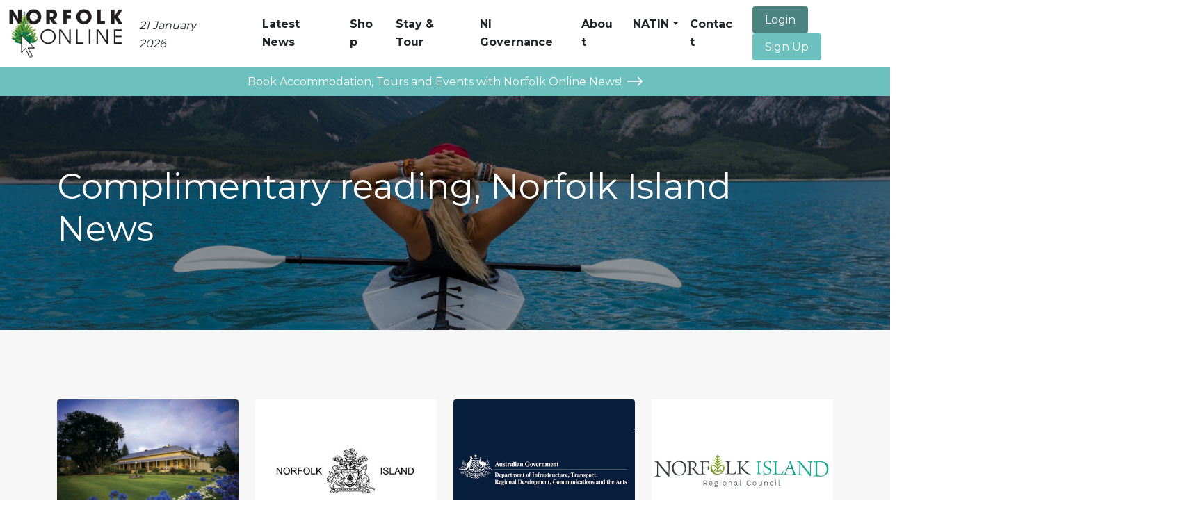

--- FILE ---
content_type: text/html; charset=utf-8
request_url: https://www.norfolkonlinenews.com/newsletter-complimentary?page=11
body_size: 5411
content:
<!DOCTYPE html>
<html lang="en">

<head><title>Newsletter</title>
<meta name="description" content="Lorem ipsum dolor sit amet." />
<meta property="og:title" content="Newsletter" />
<meta property="og:type" content="website" />
<meta property="og:description" content="Lorem ipsum dolor sit amet." />
<meta name="twitter:card" content="summary_large_image" />
<meta name="twitter:title" content="Newsletter" />
<meta name="twitter:description" content="Lorem ipsum dolor sit amet." />
<link rel="preconnect" href="https://uploads.prod01.sydney.platformos.com">
<link rel="preconnect" href="https://cdnjs.cloudflare.com">

<meta name="robots" content="index,follow">
	<style>.form-error{display:none}.input-error{border:1px solid red !important}.no-spin{display:none!important}</style>
<script src="https://uploads.prod01.sydney.platformos.com/instances/502/assets/modules/siteglide_system/js/siteglide.js?updated=1762974816"></script>
<meta name="viewport" content="width=device-width, initial-scale=1">
<link rel="stylesheet" href="https://cdnjs.cloudflare.com/ajax/libs/twitter-bootstrap/5.0.1/css/bootstrap.min.css" integrity="sha512-Ez0cGzNzHR1tYAv56860NLspgUGuQw16GiOOp/I2LuTmpSK9xDXlgJz3XN4cnpXWDmkNBKXR/VDMTCnAaEooxA==" crossorigin="anonymous" referrerpolicy="no-referrer" />
<link rel="stylesheet" href="https://uploads.prod01.sydney.platformos.com/instances/502/assets/modules/siteglide_studio/css/main.min.css?updated=1658388310">
<link rel="stylesheet" href="https://cdnjs.cloudflare.com/ajax/libs/font-awesome/5.15.2/css/all.min.css" media="print" onload="this.media='all'; this.onload=null;" integrity="sha512-HK5fgLBL+xu6dm/Ii3z4xhlSUyZgTT9tuc/hSrtw6uzJOvgRr2a9jyxxT1ely+B+xFAmJKVSTbpM/CuL7qxO8w==" crossorigin="anonymous" />
<script src="https://cdnjs.cloudflare.com/ajax/libs/twitter-bootstrap/5.0.1/js/bootstrap.bundle.min.js" integrity="sha512-sH8JPhKJUeA9PWk3eOcOl8U+lfZTgtBXD41q6cO/slwxGHCxKcW45K4oPCUhHG7NMB4mbKEddVmPuTXtpbCbFA==" crossorigin="anonymous" referrerpolicy="no-referrer"></script>


	<!-- Stops Search Engines treating the same page with different URL parameters as duplicate pages -->
	<link rel="canonical" href="/newsletter-complimentary">
	<!-- Add favicon -->
	<link rel="shortcut icon" href="https://uploads.prod01.sydney.platformos.com/instances/502/assets/images/logo/favicon.png?updated=1631183372" type="image/png">
  <!-- Google tag (gtag.js) -->
  <script async src="https://www.googletagmanager.com/gtag/js?id=G-9V187SHDQ4">
  </script>
  <script>
    window.dataLayer = window.dataLayer || [];
    function gtag(){dataLayer.push(arguments);}
    gtag('js', new Date());

    gtag('config', 'G-9V187SHDQ4');
  </script>
	<meta name="google-site-verification" content="euTTFKolQ6dNqULeaWVzFHeeHz-aU4KWTLRf9ms7AuY" />
	<!-- Facebook Pixel Code -->
	<noscript>
		<img height="1" width="1" src="https://www.facebook.com/tr?id=365083550586259&ev=PageView
    &noscript=1" />
	</noscript>
	<!-- End Facebook Pixel Code -->
</head>

<body>
	<header class="sg-masthead sg-masthead-02 sticky-header navbar-fixed-top">
	<nav class="navbar navbar-default navbar-expand-xl navbar-light bg-white navbar-fixed-top">
		<div class="container-fluid">
			<a class="navbar-brand me-4" href="/" title="Home">
				<img src="https://uploads.prod01.sydney.platformos.com/instances/502/assets/images/logo/norfolk-online-news-logo.jpg?updated=1711455975" width="164" />
        <!-- <h4 class="my-2 h5">Norfolk Online News</h4> -->
			</a>
			<button class="navbar-toggler" type="button" data-bs-toggle="collapse" data-bs-target="#navbarNav" aria-controls="navbarNav" aria-expanded="false" aria-label="Toggle navigation">
				<span class="navbar-toggler-icon"></span>
			</button>
			<div class="collapse navbar-collapse" id="navbarNav"><ul class="navbar-nav d-flex-lg me-2">
	<li class="nav-item mt-1 me-5">
		<span class="text-dark fst-italic">21 January 2026</span>
	</li>
</ul>
<ul class="navbar-nav d-flex-lg ms-auto flex-grow-1" style="justify-content: space-around;"><li class="nav-item me-3 me-xl-4">
		<a class="text-dark fw-bold h6" href="/newsletter" title="Latest News"><span>Latest News</span></a>
	</li><li class="nav-item me-3 me-xl-4">
		<a class="text-dark fw-bold h6" href="/store" title="Shop"><span>Shop</span></a>
	</li><li class="nav-item me-3 me-xl-4">
		<a class="text-dark fw-bold h6" href="https://book.bookeasy.com/agent/norfolk-online/9464574/" title="Stay &amp; Tour"><span>Stay &amp; Tour</span></a>
	</li><li class="nav-item me-3 me-xl-4">
		<a class="text-dark fw-bold h6" href="/norfolk-island-governance" title="NI Governance"><span>NI Governance</span></a>
	</li><li class="nav-item me-3 me-xl-4">
		<a class="text-dark fw-bold h6" href="/about-norfolk-island-news" title="About"><span>About</span></a>
	</li><li class="nav-item mb-3 m-lg-0 me-lg-3 dropdown">
		<a class="text-dark fw-bold h6 dropdown-toggle" href="#" id="navbarDropdown" role="button" data-bs-toggle="dropdown" aria-haspopup="true" aria-expanded="false">NATIN</a>
		<ul class="dropdown-menu" aria-labelledby="navbarDropdown"><li class="dropdown-item">
		<a class="text-dark fw-bold h6" href="/about-NATIN" title="About NATIN"><span>About NATIN</span></a>
	</li><li class="dropdown-item">
		<a class="text-dark fw-bold h6" href="/application-form" title="Application Form"><span>Application Form</span></a>
	</li></ul>
	</li><li class="nav-item me-3 me-xl-4">
		<a class="text-dark fw-bold h6" href="/#contact" title="Contact"><span>Contact</span></a>
	</li></ul>
<ul class="navbar-nav d-flex-lg align-items-xl-center">
	<li class="nav-item">
		
			<a id="userMenuLogin" class="btn btn-primary sg-btn sg-btn-primary py-2 me-2" href="/login">Login</a>
			<a id="userMenuSignUp" class="btn btn-secondary sg-btn sg-btn-secondary py-2" href="/non-subscriptions/membership">Sign Up</a>
		

	</li>
</ul></div>
		</div>
	</nav>
  <a href="https://book.bookeasy.com/agent/norfolk-online/9464574/" target="_blank" style="background: #6cc0be" class="text-center d-block">
    <p class="text-white py-2 px-2">Book Accommodation, Tours and Events with Norfolk Online News!<svg style="height: 26px;vertical-align: -7px" class="d-inline-block ms-2" xmlns="http://www.w3.org/2000/svg" viewBox="0 0 448 512"><!-- Font Awesome Pro 5.15.4 by @fontawesome - https://fontawesome.com License - https://fontawesome.com/license (Commercial License) --><path fill="white" d="M311.03 131.515l-7.071 7.07c-4.686 4.686-4.686 12.284 0 16.971L387.887 239H12c-6.627 0-12 5.373-12 12v10c0 6.627 5.373 12 12 12h375.887l-83.928 83.444c-4.686 4.686-4.686 12.284 0 16.971l7.071 7.07c4.686 4.686 12.284 4.686 16.97 0l116.485-116c4.686-4.686 4.686-12.284 0-16.971L328 131.515c-4.686-4.687-12.284-4.687-16.97 0z"/></svg></p>
  </a>
</header><section class="sg-hero sg-hero-03a" style="background: url('https://images.unsplash.com/photo-1465310477141-6fb93167a273?ixid=MXwxMjA3fDB8MHxwaG90by1wYWdlfHx8fGVufDB8fHw%3D&ixlib=rb-1.2.1&auto=format&fit=crop&w=1350&q=80') no-repeat center center/cover transparent;">
	<div class="sg-background-overlay"></div>
	<div class="container">
		<div class="row">
			<div class="col-12 position-relative">
				<h1 class="sg-hero">Complimentary reading, Norfolk Island News</h1>
			</div>
		</div>
	</div>
</section>

<section class="sg-content sg-content-01a sg-bg-light">
	<div class="container">
	

	

	

	

	

	

	

	

	

	

	

	

	

	

	

	

	

	

	

	

	

	

	

	

	

	

	

	

	

	

	

	

	

	

	

	

	

	

	

	

	

	

	

	

	

	

	

	

	

	

	

	

	

	

	

	

	

	

	

	

	

	

	

	

	

	

	

	

	

	

	

	

	

	

	

	

	

	

	

	

	

	

	

	

	

	

	

	

	

	

	

	

	

	

	

	

	

	

	

	

	

	

	

	

	

	

	

	

	

	

	

	

	

	

	

	

	

	

	

	

	

	

	

	

	

	

	

	

	

	

	

	

	

	

	

	

	

	

	

	

	

	

	

	

	

	

	

	

	

	

	

	

	

	

	

	

	

	

	

	

	

	

	

	

	

	

	

	

	

	

	

	

	

	

	

	

	

	

	

	

	

	

	

	

	

	

	

	

	

	

	

	

	

	

	

	

	

	

	

	

	

	

	

	

	

	

	

	

	

	

	

	

	

	

	

	

	

	

	

	

	

	

	

	

	

	

	

	

	

	

	

	

	

	

	

	

	

	

	

	

<div class="row row-cols-1 row-cols-lg-4"><div class="col">
	<div class="card sg-card border-0 mb-5 mb-lg-0">
		<div class="card-img sg-card-img">
			<a href="/article/norfolk-island-volunteer-awards">
				<img class="w-100" src="https://uploads.prod01.sydney.platformos.com/instances/502/assets/NOL-2025/2025-05-08/Gov-3.jpg?updated=1746752013" alt="Norfolk Island Volunteer Awards" width="416">
			</a>
		</div>
		<div class="card-body sg-card-body">
				<h3><a href="/article/norfolk-island-volunteer-awards">Norfolk Island Volunteer Awards</a></h3>
				<p>The Administrator Mr George Plant and Mrs Meliame Plant invite you to join them for the </p>
				<p><i class="fas fa-calendar-day fa-fw me-2"></i>09 May 2025</p>
				<p><i class="fas fa-tags fa-fw me-2"></i><a href="/newsletter?category=191">POHLETIKS NYUUS (POLITICS NEWS)</a></p>
		</div>
	</div>
</div><div class="col">
	<div class="card sg-card border-0 mb-5 mb-lg-0">
		<div class="card-img sg-card-img">
			<a href="/article/norfolk-island-government-gazette-no.-1609052025">
				<img class="w-100" src="https://uploads.prod01.sydney.platformos.com/instances/502/assets/Gazette-Logo.jpg?updated=1669969928" alt="Norfolk Island Government Gazette NO. 16" width="416">
			</a>
		</div>
		<div class="card-body sg-card-body">
				<h3><a href="/article/norfolk-island-government-gazette-no.-1609052025">Norfolk Island Government Gazette NO. 16</a></h3>
				<p>Licensees are reminded that liquor licences issued under the Liquor Act 2005 (NI) expire on 30 June 2025</p>
				<p><i class="fas fa-calendar-day fa-fw me-2"></i>08 May 2025</p>
				<p><i class="fas fa-tags fa-fw me-2"></i><a href="/newsletter?category=191">POHLETIKS NYUUS (POLITICS NEWS)</a></p>
		</div>
	</div>
</div><div class="col">
	<div class="card sg-card border-0 mb-5 mb-lg-0">
		<div class="card-img sg-card-img">
			<a href="/article/next-steps-for-norfolk-island-residential-aged-care-facility">
				<img class="w-100" src="https://uploads.prod01.sydney.platformos.com/instances/502/assets/DITRDCA-NEW.jpg?updated=1673502326" alt="Next steps for Norfolk Island Residential Aged Care Facility" width="416">
			</a>
		</div>
		<div class="card-body sg-card-body">
				<h3><a href="/article/next-steps-for-norfolk-island-residential-aged-care-facility">Next steps for Norfolk Island Residential Aged Care Facility</a></h3>
				<p>The RFT follows the Invitation to register process</p>
				<p><i class="fas fa-calendar-day fa-fw me-2"></i>08 May 2025</p>
				<p><i class="fas fa-tags fa-fw me-2"></i><a href="/newsletter?category=191">POHLETIKS NYUUS (POLITICS NEWS)</a></p>
		</div>
	</div>
</div><div class="col">
	<div class="card sg-card border-0 mb-5 mb-lg-0">
		<div class="card-img sg-card-img">
			<a href="/article/nirc-commissions-electricity-tariff-review">
				<img class="w-100" src="https://uploads.prod01.sydney.platformos.com/instances/502/assets/NIRC-New-Logo.jpg?updated=1677809802" alt="NIRC Commissions Electricity Tariff review " width="416">
			</a>
		</div>
		<div class="card-body sg-card-body">
				<h3><a href="/article/nirc-commissions-electricity-tariff-review">NIRC Commissions Electricity Tariff review </a></h3>
				<p>Following a resolution made at Norfolk Island Regional Council’s January meeting, NIRC has commissioned independent</p>
				<p><i class="fas fa-calendar-day fa-fw me-2"></i>02 May 2025</p>
				<p><i class="fas fa-tags fa-fw me-2"></i><a href="/newsletter?category=191">POHLETIKS NYUUS (POLITICS NEWS)</a></p>
		</div>
	</div>
</div><div class="col">
	<div class="card sg-card border-0 mb-5 mb-lg-0">
		<div class="card-img sg-card-img">
			<a href="/article/norfolk-island-government-gazette-no.-15">
				<img class="w-100" src="https://uploads.prod01.sydney.platformos.com/instances/502/assets/Gazette-Logo.jpg?updated=1669969928" alt="Norfolk Island Government Gazette NO. 15" width="416">
			</a>
		</div>
		<div class="card-body sg-card-body">
				<h3><a href="/article/norfolk-island-government-gazette-no.-15">Norfolk Island Government Gazette NO. 15</a></h3>
				<p>The sittings of the Norfolk Island Court of Petty Sessions will commence at 10:30am</p>
				<p><i class="fas fa-calendar-day fa-fw me-2"></i>02 May 2025</p>
				<p><i class="fas fa-tags fa-fw me-2"></i><a href="/newsletter?category=191">POHLETIKS NYUUS (POLITICS NEWS)</a></p>
		</div>
	</div>
</div><div class="col">
	<div class="card sg-card border-0 mb-5 mb-lg-0">
		<div class="card-img sg-card-img">
			<a href="/article/statement-on-nigc-community-representatives-progress-update">
				<img class="w-100" src="https://uploads.prod01.sydney.platformos.com/instances/502/assets/Administrators-Logo.jpg?updated=1670113695" alt="Statement on NIGC community representatives’ progress update" width="416">
			</a>
		</div>
		<div class="card-body sg-card-body">
				<h3><a href="/article/statement-on-nigc-community-representatives-progress-update">Statement on NIGC community representatives’ progress update</a></h3>
				<p>During the current caretaker period, which continues until a new government is formed follow in ﻿the federal election on 3 May 2025</p>
				<p><i class="fas fa-calendar-day fa-fw me-2"></i>02 May 2025</p>
				<p><i class="fas fa-tags fa-fw me-2"></i><a href="/newsletter?category=191">POHLETIKS NYUUS (POLITICS NEWS)</a></p>
		</div>
	</div>
</div><div class="col">
	<div class="card sg-card border-0 mb-5 mb-lg-0">
		<div class="card-img sg-card-img">
			<a href="/article/have-your-say-on-the-draft-2025-26-operational-plan-and-budget">
				<img class="w-100" src="https://uploads.prod01.sydney.platformos.com/instances/502/assets/NIRC-New-Logo.jpg?updated=1677809802" alt="Have Your Say on the Draft 2025-26  Operational Plan and Budget " width="416">
			</a>
		</div>
		<div class="card-body sg-card-body">
				<h3><a href="/article/have-your-say-on-the-draft-2025-26-operational-plan-and-budget">Have Your Say on the Draft 2025-26  Operational Plan and Budget </a></h3>
				<p>Council has made the draft plan and a range of supporting information available to the public</p>
				<p><i class="fas fa-calendar-day fa-fw me-2"></i>02 May 2025</p>
				<p><i class="fas fa-tags fa-fw me-2"></i><a href="/newsletter?category=191">POHLETIKS NYUUS (POLITICS NEWS)</a></p>
		</div>
	</div>
</div><div class="col">
	<div class="card sg-card border-0 mb-5 mb-lg-0">
		<div class="card-img sg-card-img">
			<a href="/article/norfolk-island-government-gazette-no.-14">
				<img class="w-100" src="https://uploads.prod01.sydney.platformos.com/instances/502/assets/Gazette-Logo.jpg?updated=1669969928" alt="Norfolk Island Government Gazette NO. 14" width="416">
			</a>
		</div>
		<div class="card-body sg-card-body">
				<h3><a href="/article/norfolk-island-government-gazette-no.-14">Norfolk Island Government Gazette NO. 14</a></h3>
				<p>Application has been made in accordance with section 133 of the Land Titles Act 1996 for registration of title in respect of the land specified hereunder.</p>
				<p><i class="fas fa-calendar-day fa-fw me-2"></i>24 April 2025</p>
				<p><i class="fas fa-tags fa-fw me-2"></i><a href="/newsletter?category=191">POHLETIKS NYUUS (POLITICS NEWS)</a></p>
		</div>
	</div>
</div><div class="col">
	<div class="card sg-card border-0 mb-5 mb-lg-0">
		<div class="card-img sg-card-img">
			<a href="/article/norfolk-island-government-gazette-no.-138042025">
				<img class="w-100" src="https://uploads.prod01.sydney.platformos.com/instances/502/assets/Gazette-Logo.jpg?updated=1669969928" alt="Norfolk Island Government Gazette NO. 13" width="416">
			</a>
		</div>
		<div class="card-body sg-card-body">
				<h3><a href="/article/norfolk-island-government-gazette-no.-138042025">Norfolk Island Government Gazette NO. 13</a></h3>
				<p>In accordance with the Act, this road closure applies to all vehicular traffic, except for vehicles specified in</p>
				<p><i class="fas fa-calendar-day fa-fw me-2"></i>17 April 2025</p>
				<p><i class="fas fa-tags fa-fw me-2"></i><a href="/newsletter?category=191">POHLETIKS NYUUS (POLITICS NEWS)</a></p>
		</div>
	</div>
</div><div class="col">
	<div class="card sg-card border-0 mb-5 mb-lg-0">
		<div class="card-img sg-card-img">
			<a href="/article/norfolk-island--issue-no.-30--17-april-2025">
				<img class="w-100" src="https://uploads.prod01.sydney.platformos.com/instances/502/assets/george.jpg?updated=1693525024" alt="Norfolk Island | Issue no. 30 | 17 April 2025" width="416">
			</a>
		</div>
		<div class="card-body sg-card-body">
				<h3><a href="/article/norfolk-island--issue-no.-30--17-april-2025">Norfolk Island | Issue no. 30 | 17 April 2025</a></h3>
				<p>International Women’s Day (IWD) has been marked for more than a century</p>
				<p><i class="fas fa-calendar-day fa-fw me-2"></i>17 April 2025</p>
				<p><i class="fas fa-tags fa-fw me-2"></i><a href="/newsletter?category=191">POHLETIKS NYUUS (POLITICS NEWS)</a></p>
		</div>
	</div>
</div><div class="col">
	<div class="card sg-card border-0 mb-5 mb-lg-0">
		<div class="card-img sg-card-img">
			<a href="/article/draft-2025-26-operational-plan-and-budget-for-public-exhibition-and-feedback">
				<img class="w-100" src="https://uploads.prod01.sydney.platformos.com/instances/502/assets/NIRC-New-Logo.jpg?updated=1677809802" alt="Draft 2025-26 operational plan and budget for public exhibition and feedback" width="416">
			</a>
		</div>
		<div class="card-body sg-card-body">
				<h3><a href="/article/draft-2025-26-operational-plan-and-budget-for-public-exhibition-and-feedback">Draft 2025-26 operational plan and budget for public exhibition and feedback</a></h3>
				<p>Norfolk Island Regional Council Administrators were presented with the Draft 2025-26</p>
				<p><i class="fas fa-calendar-day fa-fw me-2"></i>17 April 2025</p>
				<p><i class="fas fa-tags fa-fw me-2"></i><a href="/newsletter?category=191">POHLETIKS NYUUS (POLITICS NEWS)</a></p>
		</div>
	</div>
</div><div class="col">
	<div class="card sg-card border-0 mb-5 mb-lg-0">
		<div class="card-img sg-card-img">
			<a href="/article/public-holiday-and-council-opening-times">
				<img class="w-100" src="https://uploads.prod01.sydney.platformos.com/instances/502/assets/NIRC-New-Logo.jpg?updated=1677809802" alt="Public Holiday and council opening times" width="416">
			</a>
		</div>
		<div class="card-body sg-card-body">
				<h3><a href="/article/public-holiday-and-council-opening-times">Public Holiday and council opening times</a></h3>
				<p>The opening hours of Council facilities will be affected by upcoming public holiday over Easter</p>
				<p><i class="fas fa-calendar-day fa-fw me-2"></i>17 April 2025</p>
				<p><i class="fas fa-tags fa-fw me-2"></i><a href="/newsletter?category=191">POHLETIKS NYUUS (POLITICS NEWS)</a></p>
		</div>
	</div>
</div></div>
	
	
	
	
	
	
	
	
	
	
	
	
	<div class="model_pagination d-flex justify-content-center">
		<a class="me-3"  href="/newsletter-complimentary?page=1">1</a>
		<a class="me-3"  href="/newsletter-complimentary?page=2">2</a>
		<a class="me-3"  href="/newsletter-complimentary?page=3">3</a>
		<a class="me-3"  href="/newsletter-complimentary?page=4">4</a>
		<a class="me-3"  href="/newsletter-complimentary?page=5">5</a>
		<a class="me-3"  href="/newsletter-complimentary?page=6">6</a>
		<a class="me-3"  href="/newsletter-complimentary?page=7">7</a>
		<a class="me-3"  href="/newsletter-complimentary?page=8">8</a>
		<a class="me-3"  href="/newsletter-complimentary?page=9">9</a>
		<a class="me-3"  href="/newsletter-complimentary?page=10">10</a>
		<a class="me-3" class='inactive'  href="/newsletter-complimentary?page=11">11</a>
		<a class="me-3"  href="/newsletter-complimentary?page=12">12</a>
		<a class="me-3"  href="/newsletter-complimentary?page=13">13</a>
		<a class="me-3"  href="/newsletter-complimentary?page=14">14</a>
		<a class="me-3"  href="/newsletter-complimentary?page=15">15</a>
		<a class="me-3"  href="/newsletter-complimentary?page=16">16</a>
		<a class="me-3"  href="/newsletter-complimentary?page=17">17</a>
		<a class="me-3"  href="/newsletter-complimentary?page=18">18</a>
		<a class="me-3"  href="/newsletter-complimentary?page=19">19</a>
		<a class="me-3"  href="/newsletter-complimentary?page=20">20</a>
		<a class="me-3"  href="/newsletter-complimentary?page=21">21</a>
		<a class="me-3"  href="/newsletter-complimentary?page=22">22</a>
		<a class="me-3"  href="/newsletter-complimentary?page=23">23</a>
		<a class="me-3"  href="/newsletter-complimentary?page=24">24</a>
		<a class="me-3"  href="/newsletter-complimentary?page=25">25</a>
		<a class="me-3"  href="/newsletter-complimentary?page=26">26</a>
		<a class="me-3"  href="/newsletter-complimentary?page=27">27</a>
		<a class="me-3"  href="/newsletter-complimentary?page=28">28</a>
		<a class="me-3"  href="/newsletter-complimentary?page=29">29</a>
		<a class="me-3"  href="/newsletter-complimentary?page=30">30</a>
		<a class="me-3"  href="/newsletter-complimentary?page=31">31</a>
		<a class="me-3"  href="/newsletter-complimentary?page=32">32</a>
		<a class="me-3"  href="/newsletter-complimentary?page=33">33</a>
		<a class="me-3"  href="/newsletter-complimentary?page=34">34</a>
		<a class="me-3"  href="/newsletter-complimentary?page=35">35</a>
		<a class="me-3"  href="/newsletter-complimentary?page=36">36</a>
		<a class="me-3"  href="/newsletter-complimentary?page=37">37</a>
		<a class="me-3"  href="/newsletter-complimentary?page=38">38</a>
		<a class="me-3"  href="/newsletter-complimentary?page=39">39</a>
		<a class="me-3"  href="/newsletter-complimentary?page=40">40</a>
		<a class="me-3"  href="/newsletter-complimentary?page=41">41</a>
		<a class="me-3"  href="/newsletter-complimentary?page=42">42</a>
		<a class="me-3"  href="/newsletter-complimentary?page=43">43</a>
		<a class="me-3"  href="/newsletter-complimentary?page=44">44</a>
		<a class="me-3"  href="/newsletter-complimentary?page=45">45</a>
		<a class="me-3"  href="/newsletter-complimentary?page=46">46</a>
		<a class="me-3"  href="/newsletter-complimentary?page=47">47</a>
		<a class="me-3"  href="/newsletter-complimentary?page=48">48</a>
		<a class="me-3"  href="/newsletter-complimentary?page=49">49</a>
		<a class="me-3"  href="/newsletter-complimentary?page=50">50</a>
		<a class="me-3"  href="/newsletter-complimentary?page=51">51</a>
		<a class="me-3"  href="/newsletter-complimentary?page=52">52</a>
		<a class="me-3"  href="/newsletter-complimentary?page=53">53</a>
		<a class="me-3"  href="/newsletter-complimentary?page=54">54</a>
		<a class="me-3"  href="/newsletter-complimentary?page=55">55</a>
		<a class="me-3"  href="/newsletter-complimentary?page=56">56</a>
		<a class="me-3"  href="/newsletter-complimentary?page=57">57</a>
		<a class="me-3"  href="/newsletter-complimentary?page=58">58</a>
		<a class="me-3"  href="/newsletter-complimentary?page=59">59</a>
		<a class="me-3"  href="/newsletter-complimentary?page=60">60</a>
		<a class="me-3"  href="/newsletter-complimentary?page=61">61</a>
		<a class="me-3"  href="/newsletter-complimentary?page=62">62</a>
		<a class="me-3"  href="/newsletter-complimentary?page=63">63</a>
		<a class="me-3"  href="/newsletter-complimentary?page=64">64</a>
		<a class="me-3"  href="/newsletter-complimentary?page=65">65</a>
		<a class="me-3"  href="/newsletter-complimentary?page=66">66</a>
		<a class="me-3"  href="/newsletter-complimentary?page=67">67</a>
		<a class="me-3"  href="/newsletter-complimentary?page=68">68</a>
		<a class="me-3"  href="/newsletter-complimentary?page=69">69</a>
		<a class="me-3"  href="/newsletter-complimentary?page=70">70</a>
		<a class="me-3"  href="/newsletter-complimentary?page=71">71</a>
		<a class="me-3"  href="/newsletter-complimentary?page=72">72</a>
		<a class="me-3"  href="/newsletter-complimentary?page=73">73</a>
		<a class="me-3"  href="/newsletter-complimentary?page=74">74</a>
		<a class="me-3"  href="/newsletter-complimentary?page=75">75</a>
		<a class="me-3"  href="/newsletter-complimentary?page=76">76</a>
		<a class="me-3"  href="/newsletter-complimentary?page=77">77</a>
		<a class="me-3"  href="/newsletter-complimentary?page=78">78</a>
		<a class="me-3"  href="/newsletter-complimentary?page=79">79</a>
		<a class="me-3"  href="/newsletter-complimentary?page=80">80</a>
		<a class="me-3"  href="/newsletter-complimentary?page=81">81</a>
		<a class="me-3"  href="/newsletter-complimentary?page=82">82</a>
		<a class="me-3"  href="/newsletter-complimentary?page=83">83</a>
		<a class="me-3"  href="/newsletter-complimentary?page=84">84</a>
		
	</div>

 </div>
</section>

<section class="sg-feature sg-feature-04a sg-bg-secondary">
	<div class="container">
	  				<h2>Please support our advertisers</h1>

		<div class="row row-cols-1 row-cols-lg-2">
	
</div>
	</div>
</section>
<footer class="sg-footer sg-footer-01a">
	<div class="container">
		<div class="row text-center text-md-start text-dark">
			<div class="col-12 col-md-4 d-md-flex">
				<a class="d-inline-block mb-5 mb-md-0 me-md-5" href="#" title="Logo">
					<!-- <img src="https://uploads.prod01.sydney.platformos.com/instances/502/assets/images/logo/logo-blue.svg?updated=1647357684" width="164" /> -->
					<h2 class="fw-light">Norfolk Online News</h2>

				</a>
			</div>
			<div class="col-12 col-md-5 d-md-flex justify-content-md-center">
				<ul class="list-unstyled mb-5 mb-md-0 align-items-center flex-wrap">
					<li class="mb-2">
						<a href="/newsletter" title="Newsletter" class="text-dark">Newsletter</a>
					</li>
					<li class="mb-2">
						<a href="/about-norfolk-island-news" title="About" class="text-dark">About</a>
					</li>
					<li class="mb-2">
						<a href="#contact" title="Contact" class="text-dark">Contact</a>
					</li>

				</ul>

			</div>
			<div class="col-12 col-md-3">
				<ul class="list-unstyled d-md-flex justify-content-md-end">
					<li class="sg-icon sg-icon-md mb-3 mb-md-0">
						<a href="https://www.facebook.com/norfolk.island" title="Find us on Facebook">
							<i class="fab fa-facebook-f"></i>
						</a>
					</li>

					<!-- <li class="sg-icon sg-icon-md mb-3 mb-md-0">
						<a href="#" title="Find us on Instagram">
							<i class="fab fa-instagram"></i>
						</a>
					</li>
					<li class="sg-icon sg-icon-md mb-3 mb-md-0">
						<a href="#" title="Find us on Twitter">
							<i class="fab fa-twitter"></i>
						</a>
					</li> -->
				</ul>
			</div>
		</div>
		<hr>
		<p style="text-align: center;"> © 2023 Norfolk Online News. All Rights Reserved. <a href="/privacy-policy" class="text-dark">Privacy Policy & Disclaimer.</a></p>
	</div>
</footer></body>

</html>

--- FILE ---
content_type: text/css
request_url: https://uploads.prod01.sydney.platformos.com/instances/502/assets/modules/siteglide_studio/css/main.min.css?updated=1658388310
body_size: 6075
content:
/*!
 * Bootstrap v5.0.1 (https://getbootstrap.com/)
 * Copyright 2011-2021 The Bootstrap Authors
 * Copyright 2011-2021 Twitter, Inc.
 * Licensed under MIT (https://github.com/twbs/bootstrap/blob/main/LICENSE)
 */@import"https://fonts.googleapis.com/css2?family=Montserrat:wght@100;400;700&display=swap";*{margin:0;padding:0}body{color:#595959;font-family:"Montserrat",sans-serif;position:relative;-webkit-font-smoothing:auto;word-break:break-word}.sg-bg-primary{background-color:#4a8380 !important}.sg-bg-secondary{background-color:#6cc0be !important}.sg-bg-light{background-color:#f7f7f7 !important}.sg-bg-dark{background-color:#333 !important}.sg-bg-white{background-color:#fff !important}.border-primary{border-color:#4a8380 !important}.border-primary-light{border-color:#5da3a0 !important}.border-primary-dark{border-color:#386260 !important}.border-secondary{border-color:#6cc0be !important}.border-secondary-light{border-color:#90cfce !important}.border-secondary-dark{border-color:#4baeac !important}.border-tertiary{border-color:#afca89 !important}.border-tertiary-light{border-color:#c7daac !important}.border-tertiary-dark{border-color:#97ba66 !important}.text-primary{color:#4a8380 !important}.text-primary-light{color:#5da3a0 !important}.text-primary-dark{color:#386260 !important}.text-secondary{color:#6cc0be !important}.text-secondary-light{color:#90cfce !important}.text-secondary-dark{color:#4baeac !important}.text-tertiary{color:#afca89 !important}.text-tertiary-light{color:#c7daac !important}.text-tertiary-dark{color:#97ba66 !important}h1,h2,h3,h4,h5,h6{font-family:"Montserrat",sans-serif}h1,.sg-h1{color:#595959;font-size:2.5rem;font-weight:400;line-height:1.2;margin-bottom:2rem}h1.sg-h1-bold,.sg-h1.sg-h1-bold{font-weight:700}h1.sg-h1-light,.sg-h1.sg-h1-light{font-weight:300}h1.sg-hero,.sg-h1.sg-hero{color:#595959;font-size:50px;font-weight:400;line-height:1.22em;margin-bottom:15px}h1.sg-hero.sg-hero-bold,.sg-h1.sg-hero.sg-hero-bold{font-weight:600}h1.sg-hero.sg-hero-light,.sg-h1.sg-hero.sg-hero-light{font-weight:300}h2,.sg-h2{color:#595959;font-size:2rem;font-weight:400;line-height:1.2;margin-bottom:2rem}h2.sg-h2-bold,.sg-h2.sg-h2-bold{font-weight:700}h2.sg-h2-light,.sg-h2.sg-h2-light{font-weight:300}h3,.sg-h3{color:#595959;font-size:1.75rem;font-weight:400;line-height:1.2;margin-bottom:2rem}h3.sg-h3-bold,.sg-h3.sg-h3-bold{font-weight:700}h3.sg-h3-light,.sg-h3.sg-h3-light{font-weight:300}h4,.sg-h4{color:#595959;font-size:1.5rem;font-weight:400;line-height:1.2;margin-bottom:2rem}h4.sg-h4-bold,.sg-h4.sg-h4-bold{font-weight:700}h4.sg-h4-light,.sg-h4.sg-h4-light{font-weight:300}h5,.sg-h5{color:#595959;font-size:1.25rem;font-weight:400;line-height:1.2;margin-bottom:2rem}h5.sg-h5-bold,.sg-h5.sg-h5-bold{font-weight:700}h5.sg-h5-light,.sg-h5.sg-h5-light{font-weight:300}h6,.sg-h6{color:#595959;font-size:1rem;font-weight:400;line-height:1.2;margin-bottom:2rem}h6.sg-h6-bold,.sg-h6.sg-h6-bold{font-weight:700}h6.sg-h6-light,.sg-h6.sg-h6-light{font-weight:300}.sg-display-1{font-size:5rem}.sg-display-2{font-size:4.5rem}.sg-display-3{font-size:4rem}.sg-display-4{font-size:3.5rem}.sg-display-5{font-size:3rem}.sg-display-6{font-size:2.5rem}b,strong{font-weight:600}p,q{font-size:1rem;font-weight:400;line-height:1.5;margin-bottom:15px}p:last-child,q:last-child{margin:0}ul,ol{font-weight:400;list-style-position:outside;padding:0 0 0 30px;margin:0 0 15px 0}ul li,ol li{font-size:16px;font-weight:400;line-height:1.625em}a{color:#4a8380;font-size:inherit;font-weight:400;line-height:1.625em}a:hover,a:focus{color:#386260;cursor:pointer}blockquote{font-size:20px;font-weight:300;line-height:1.5em;margin-bottom:15px}cite{font-size:14px;font-style:normal;font-weight:600;line-height:1.85em;margin-bottom:15px}figcaption{font-size:14px;font-weight:600;line-height:1.85em;margin-bottom:15px}.sg-img-border-radius{border-radius:4px}.sg-btn{border-radius:4px;border-width:2px;font-size:16px;font-weight:600;line-height:1.22em;width:100%;padding:.75rem 1rem}@media screen and (min-width: 576px){.sg-btn{width:auto}}.sg-btn:hover{text-decoration:none}.sg-btn:focus,.sg-btn:not(:disabled):not(.disabled):active,.sg-btn:not(:disabled):not(.disabled):active:focus{box-shadow:none;text-decoration:none}.sg-btn.sg-btn-sm{font-size:14px;line-height:1.858em;padding:10px 16px}.sg-btn.sg-btn-lg{font-size:16px;line-height:1.625em;padding:.75rem 3rem}.sg-btn.sg-btn-primary{background-color:#4a8380;border-color:#4a8380;color:#fff}.sg-btn.sg-btn-primary:not(:disabled):not(.disabled):hover{background-color:#5da3a0;border-color:#5da3a0;color:#fff}.sg-btn.sg-btn-primary:focus,.sg-btn.sg-btn-primary:active,.sg-btn.sg-btn-primary:not(:disabled):not(.disabled):focus,.sg-btn.sg-btn-primary:not(:disabled):not(.disabled):active,.sg-btn.sg-btn-primary:not(:disabled):not(.disabled):active:focus{background-color:#386260;border-color:#386260;color:#fff}.sg-btn.sg-btn-secondary{background-color:#6cc0be;border-color:#6cc0be;color:#fff}.sg-btn.sg-btn-secondary:not(:disabled):not(.disabled):hover{background-color:#90cfce;border-color:#90cfce;color:#fff}.sg-btn.sg-btn-secondary:focus,.sg-btn.sg-btn-secondary:active,.sg-btn.sg-btn-secondary:not(:disabled):not(.disabled):focus,.sg-btn.sg-btn-secondary:not(:disabled):not(.disabled):active,.sg-btn.sg-btn-secondary:not(:disabled):not(.disabled):active:focus{background-color:#4baeac;border-color:#4baeac;color:#fff}.sg-btn.sg-btn-tertiary{background-color:#afca89;border-color:#97ba66;color:#333}.sg-btn.sg-btn-tertiary:not(:disabled):not(.disabled):hover{background-color:#c7daac;border-color:#afca89;color:#333}.sg-btn.sg-btn-tertiary:focus,.sg-btn.sg-btn-tertiary:active,.sg-btn.sg-btn-tertiary:not(:disabled):not(.disabled):focus,.sg-btn.sg-btn-tertiary:not(:disabled):not(.disabled):active,.sg-btn.sg-btn-tertiary:not(:disabled):not(.disabled):active:focus{background-color:#97ba66;border-color:#afca89;color:#333}.sg-btn.sg-btn-success{background-color:#198754;border-color:#198754;color:#fff}.sg-btn.sg-btn-success:not(:disabled):not(.disabled):hover{background-color:#21b26f;border-color:#21b26f;color:#fff}.sg-btn.sg-btn-success:focus,.sg-btn.sg-btn-success:active,.sg-btn.sg-btn-success:not(:disabled):not(.disabled):focus,.sg-btn.sg-btn-success:not(:disabled):not(.disabled):active,.sg-btn.sg-btn-success:not(:disabled):not(.disabled):active:focus{background-color:#115c39;border-color:#115c39;color:#fff}.sg-btn.sg-btn-warning{background-color:#ffc107;border-color:#ffc107;color:#fff}.sg-btn.sg-btn-warning:not(:disabled):not(.disabled):hover{background-color:#ffce3a;border-color:#ffce3a;color:#fff}.sg-btn.sg-btn-warning:focus,.sg-btn.sg-btn-warning:active,.sg-btn.sg-btn-warning:not(:disabled):not(.disabled):focus,.sg-btn.sg-btn-warning:not(:disabled):not(.disabled):active,.sg-btn.sg-btn-warning:not(:disabled):not(.disabled):active:focus{background-color:#d39e00;border-color:#d39e00;color:#fff}.sg-btn.sg-btn-danger{background-color:#dc3545;border-color:#dc3545;color:#fff}.sg-btn.sg-btn-danger:not(:disabled):not(.disabled):hover{background-color:#e4606d;border-color:#e4606d;color:#fff}.sg-btn.sg-btn-danger:focus,.sg-btn.sg-btn-danger:active,.sg-btn.sg-btn-danger:not(:disabled):not(.disabled):focus,.sg-btn.sg-btn-danger:not(:disabled):not(.disabled):active,.sg-btn.sg-btn-danger:not(:disabled):not(.disabled):active:focus{background-color:#bd2130;border-color:#bd2130;color:#fff}.sg-btn.sg-btn-outline-primary{background-color:transparent;border-color:#4a8380;color:#4a8380}.sg-btn.sg-btn-outline-primary:not(:disabled):not(.disabled):hover{background-color:transparent;border-color:#5da3a0;color:#5da3a0}.sg-btn.sg-btn-outline-primary:focus,.sg-btn.sg-btn-outline-primary:active,.sg-btn.sg-btn-outline-primary:not(:disabled):not(.disabled):focus,.sg-btn.sg-btn-outline-primary:not(:disabled):not(.disabled):active,.sg-btn.sg-btn-outline-primary:not(:disabled):not(.disabled):active:focus{background-color:transparent;border-color:#386260;color:#386260}.sg-btn.sg-btn-outline-secondary{background-color:transparent;border-color:#6cc0be;color:#6cc0be}.sg-btn.sg-btn-outline-secondary:not(:disabled):not(.disabled):hover{background-color:transparent;border-color:#90cfce;color:#90cfce}.sg-btn.sg-btn-outline-secondary:focus,.sg-btn.sg-btn-outline-secondary:active,.sg-btn.sg-btn-outline-secondary:not(:disabled):not(.disabled):focus,.sg-btn.sg-btn-outline-secondary:not(:disabled):not(.disabled):active,.sg-btn.sg-btn-outline-secondary:not(:disabled):not(.disabled):active:focus{background-color:transparent;border-color:#4baeac;color:#4baeac}.sg-btn.sg-btn-outline-tertiary{background-color:transparent;border-color:#afca89;color:#afca89}.sg-btn.sg-btn-outline-tertiary:not(:disabled):not(.disabled):hover{background-color:transparent;border-color:#c7daac;color:#c7daac}.sg-btn.sg-btn-outline-tertiary:focus,.sg-btn.sg-btn-outline-tertiary:active,.sg-btn.sg-btn-outline-tertiary:not(:disabled):not(.disabled):focus,.sg-btn.sg-btn-outline-tertiary:not(:disabled):not(.disabled):active,.sg-btn.sg-btn-outline-tertiary:not(:disabled):not(.disabled):active:focus{background-color:transparent;border-color:#97ba66;color:#97ba66}.sg-btn.sg-btn-outline-success{background-color:transparent;border-color:#198754;color:#198754}.sg-btn.sg-btn-outline-success:not(:disabled):not(.disabled):hover{background-color:transparent;border-color:#21b26f;color:#21b26f}.sg-btn.sg-btn-outline-success:focus,.sg-btn.sg-btn-outline-success:active,.sg-btn.sg-btn-outline-success:not(:disabled):not(.disabled):focus,.sg-btn.sg-btn-outline-success:not(:disabled):not(.disabled):active,.sg-btn.sg-btn-outline-success:not(:disabled):not(.disabled):active:focus{background-color:transparent;border-color:#115c39;color:#115c39}.sg-btn.sg-btn-outline-warning{background-color:transparent;border-color:#ffc107;color:#ffc107}.sg-btn.sg-btn-outline-warning:not(:disabled):not(.disabled):hover{background-color:transparent;border-color:#ffce3a;color:#ffce3a}.sg-btn.sg-btn-outline-warning:focus,.sg-btn.sg-btn-outline-warning:active,.sg-btn.sg-btn-outline-warning:not(:disabled):not(.disabled):focus,.sg-btn.sg-btn-outline-warning:not(:disabled):not(.disabled):active,.sg-btn.sg-btn-outline-warning:not(:disabled):not(.disabled):active:focus{background-color:transparent;border-color:#d39e00;color:#d39e00}.sg-btn.sg-btn-outline-danger{background-color:transparent;border-color:#dc3545;color:#dc3545}.sg-btn.sg-btn-outline-danger:not(:disabled):not(.disabled):hover{background-color:transparent;border-color:#e4606d;color:#e4606d}.sg-btn.sg-btn-outline-danger:focus,.sg-btn.sg-btn-outline-danger:active,.sg-btn.sg-btn-outline-danger:not(:disabled):not(.disabled):focus,.sg-btn.sg-btn-outline-danger:not(:disabled):not(.disabled):active,.sg-btn.sg-btn-outline-danger:not(:disabled):not(.disabled):active:focus{background-color:transparent;border-color:#bd2130;color:#bd2130}.sg-btn.sg-btn-link{border-radius:0;color:#4a8380}label{color:#595959;font-size:16px;font-weight:700;line-height:1.625em;margin-bottom:10px}.sg-form{background:#fff;border-radius:4px;padding:30px}.sg-form-group{margin-bottom:20px}.sg-form-control{background-color:#f7f7f7;border-color:#f7f7f7;border-radius:4px;color:#000;font-size:16px;font-weight:400;line-height:1.625em;height:50px;padding:12px 20px}.sg-form-control:disabled,.sg-form-control[readonly]{background-color:#d9d9d9;border-color:#d9d9d9;color:rgba(89,89,89,.5)}.sg-icon{font-size:16px}.sg-icon.sg-icon-md{font-size:24px}.sg-icon.sg-icon-lg{font-size:36px}.sg-icon.sg-fa-stack .fa-stack-2x{color:#6cc0be !important}.sg-card{border-radius:4px !important}.sg-card .sg-card-img img{border-radius:4px 4px 0 0;object-fit:cover}.sg-card .sg-card-header{padding:30px}.sg-card .sg-card-body{padding:30px}.sg-responsive-map{height:0;padding-bottom:56.25%;position:relative;overflow:hidden}@media screen and (min-width: 768px){.sg-responsive-map{padding-bottom:19.5%}}.sg-responsive-map iframe,.sg-responsive-map .sg-map{height:100%;left:0;position:absolute;top:0;width:100%}.sg-background-overlay{background:rgba(0,0,0,.4);bottom:0;left:0;position:absolute;right:0;top:0}.typography.typography-01 .section-header{margin:20px 0}.typography.typography-01 .color-box{border-radius:100%;box-shadow:0px 5px 10px 2px rgba(0,0,0,.15);display:inline-block;margin-right:10px;height:100px;width:100px}.typography.typography-01 .color-box__primary{background-color:#4a8380}.typography.typography-01 .color-box__primary-dark{background-color:#386260}.typography.typography-01 .color-box__primary-light{background-color:#5da3a0}.typography.typography-01 .color-box__secondary{background-color:#6cc0be}.typography.typography-01 .color-box__secondary-dark{background-color:#4baeac}.typography.typography-01 .color-box__secondary-light{background-color:#90cfce}.typography.typography-01 .color-box__tertiary{background-color:#afca89}.typography.typography-01 .color-box__tertiary-dark{background-color:#97ba66}.typography.typography-01 .color-box__tertiary-light{background-color:#c7daac}.typography.typography-01 .color-box__green{background-color:#008b0e}.typography.typography-01 .color-box__blue{background-color:#0036f4}.typography.typography-01 .color-box__brown{background-color:#83462c}.typography.typography-01 .color-box__pink{background-color:#f02a75}.typography.typography-01 .color-box__purple{background-color:#7737ff}.typography.typography-01 .color-box__red{background-color:#c50000}.typography.typography-01 .color-box__orange{background-color:#ff9901}.typography.typography-01 .color-box__yellow{background-color:#f0f007}.typography.typography-01 .color-box__black{background-color:#000}.typography.typography-01 .color-box__grey-darkest{background-color:#333}.typography.typography-01 .color-box__grey-dark{background-color:#595959}.typography.typography-01 .color-box__grey{background-color:gray}.typography.typography-01 .color-box__grey-light{background-color:#d9d9d9}.typography.typography-01 .color-box__grey-lightest{background-color:#f7f7f7}.typography.typography-01 .color-box__white{background-color:#fff}.typography.typography-01 .sg-btn.sg-btn-primary.sg-hover{background-color:#5da3a0;border-color:#5da3a0;color:#fff}.typography.typography-01 .sg-btn.sg-btn-primary.sg-focus{background-color:#386260;border-color:#386260;color:#fff}.typography.typography-01 .sg-btn.sg-btn-secondary.sg-hover{background-color:#90cfce;border-color:#90cfce;color:#fff}.typography.typography-01 .sg-btn.sg-btn-secondary.sg-focus{background-color:#4baeac;border-color:#4baeac;color:#fff}.typography.typography-01 .sg-btn.sg-btn-tertiary.sg-hover{background-color:#c7daac;border-color:#afca89;color:#333}.typography.typography-01 .sg-btn.sg-btn-tertiary.sg-focus{background-color:#97ba66;border-color:#afca89;color:#333}.typography.typography-01 .sg-btn.sg-btn-danger.sg-hover{background-color:#e4606d;border-color:#e4606d;color:#fff}.typography.typography-01 .sg-btn.sg-btn-danger.sg-focus{background-color:#bd2130;border-color:#bd2130;color:#fff}.typography.typography-01 .sg-btn.sg-btn-warning.sg-hover{background-color:#ffce3a;border-color:#ffce3a;color:#fff}.typography.typography-01 .sg-btn.sg-btn-warning.sg-focus{background-color:#d39e00;border-color:#d39e00;color:#fff}.typography.typography-01 .sg-btn.sg-btn-success.sg-hover{background-color:#21b26f;border-color:#21b26f;color:#fff}.typography.typography-01 .sg-btn.sg-btn-success.sg-focus{background-color:#115c39;border-color:#115c39;color:#fff}.typography.typography-01 .sg-btn.sg-btn-outline-primary.sg-hover{background-color:transparent;border-color:#5da3a0;color:#5da3a0}.typography.typography-01 .sg-btn.sg-btn-outline-primary.sg-focus{background-color:transparent;border-color:#386260;color:#386260}.typography.typography-01 .sg-btn.sg-btn-outline-secondary.sg-hover{background-color:transparent;border-color:#90cfce;color:#90cfce}.typography.typography-01 .sg-btn.sg-btn-outline-secondary.sg-focus{background-color:transparent;border-color:#4baeac;color:#4baeac}.typography.typography-01 .sg-btn.sg-btn-outline-tertiary.sg-hover{background-color:transparent;border-color:#c7daac;color:#c7daac}.typography.typography-01 .sg-btn.sg-btn-outline-tertiary.sg-focus{background-color:transparent;border-color:#97ba66;color:#97ba66}.typography.typography-01 .sg-btn.sg-btn-outline-danger.sg-hover{background-color:transparent;border-color:#e4606d;color:#e4606d}.typography.typography-01 .sg-btn.sg-btn-outline-danger.sg-focus{background-color:transparent;border-color:#bd2130;color:#bd2130}.typography.typography-01 .sg-btn.sg-btn-outline-warning.sg-hover{background-color:transparent;border-color:#ffce3a;color:#ffce3a}.typography.typography-01 .sg-btn.sg-btn-outline-warning.sg-focus{background-color:transparent;border-color:#d39e00;color:#d39e00}.typography.typography-01 .sg-btn.sg-btn-outline-success.sg-hover{background-color:transparent;border-color:#21b26f;color:#21b26f}.typography.typography-01 .sg-btn.sg-btn-outline-success.sg-focus{background-color:transparent;border-color:#115c39;color:#115c39}.sg-blog.sg-blog-01 .card .card-img img{height:300px;object-fit:cover}.sg-faq.sg-faq-01 .accordion .sg-card{border-bottom:1px solid rgba(0,0,0,.125)}.sg-hero.sg-hero-04 h1:after{background-color:#4a8380;content:"";display:block;height:3px;margin:25px auto 0;max-width:300px}.sg-landing.sg-landing-01 h1,.sg-landing.sg-landing-01 .sg-h1,.sg-landing.sg-landing-01 h2,.sg-landing.sg-landing-01 .sg-h2,.sg-landing.sg-landing-01 h3,.sg-landing.sg-landing-01 .sg-h3,.sg-landing.sg-landing-01 h4,.sg-landing.sg-landing-01 .sg-h4,.sg-landing.sg-landing-01 h5,.sg-landing.sg-landing-01 .sg-h5,.sg-landing.sg-landing-01 h6,.sg-landing.sg-landing-01 .sg-h6{color:#fff}.sg-landing.sg-landing-01 p{color:#595959}.sg-landing.sg-landing-01 a{color:#fff}.sg-landing.sg-landing-01 .sg-landing-01-accent{color:#4a8380}.sg-landing.sg-landing-01 .sg-bg-dark{background-color:#101a29 !important}.sg-landing.sg-landing-01 .sg-btn.sg-btn-outline-primary{color:#fff}.sg-landing.sg-landing-01 .sg-btn.sg-btn-outline-primary:focus,.sg-landing.sg-landing-01 .sg-btn.sg-btn-outline-primary:not(:disabled):not(.disabled):active,.sg-landing.sg-landing-01 .sg-btn.sg-btn-outline-primary:not(:disabled):not(.disabled):active:focus{color:#fff}.sg-landing.sg-landing-01 .sg-icon{align-items:center;background-color:#386260;border-radius:100%;display:inline-flex;height:64px;justify-content:center;width:64px}.sg-landing.sg-landing-01 .sg-icon svg{font-size:28px}.sg-landing.sg-landing-01 .sg-masthead-01{padding-top:25px}@media(min-width: 992px){.sg-landing.sg-landing-01 .sg-masthead-01{padding-top:50px}}.sg-landing.sg-landing-01 .sg-masthead-01 .navbar-dark .navbar-nav .nav-link{color:#d9d9d9}.sg-landing.sg-landing-01 .sg-masthead-01 .navbar-dark .navbar-nav .nav-link:hover,.sg-landing.sg-landing-01 .sg-masthead-01 .navbar-dark .navbar-nav .nav-link:focus{text-decoration:underline}.sg-landing.sg-landing-01 .sg-masthead-01 .navbar-dark .navbar-nav .nav-link.sg-btn:hover,.sg-landing.sg-landing-01 .sg-masthead-01 .navbar-dark .navbar-nav .nav-link.sg-btn:focus{text-decoration:none}.sg-landing.sg-landing-01 .sg-masthead-01 .navbar-dark .navbar-nav .nav-link.sg-btn.sg-btn-primary{color:#fff}.sg-landing.sg-landing-01 .sg-content-01 .col:first-child h2,.sg-landing.sg-landing-01 .sg-content-01 .col:first-child svg path{color:#7737ff}.sg-landing.sg-landing-01 .sg-content-01 .col:nth-child(2) h2,.sg-landing.sg-landing-01 .sg-content-01 .col:nth-child(2) svg path{color:#f02a75}.sg-landing.sg-landing-01 .sg-content-01 .col:nth-child(3) h2,.sg-landing.sg-landing-01 .sg-content-01 .col:nth-child(3) svg path{color:#ff9901}.sg-landing.sg-landing-01 .sg-content-01 .col:last-child h2,.sg-landing.sg-landing-01 .sg-content-01 .col:last-child svg path{color:#008b0e}.sg-landing.sg-landing-01 .sg-feature-05 .sg-icon+span{color:#d9d9d9}.sg-landing.sg-landing-01 .sg-feature-05 .sg-icon .fa-window-maximize path{fill:#0036f4}.sg-landing.sg-landing-01 .sg-feature-05 .sg-icon .fa-compress-alt path{fill:#ff9901}.sg-landing.sg-landing-01 .sg-feature-05 .sg-icon .fa-chart-line path{fill:#f02a75}.sg-landing.sg-landing-01 .sg-feature-05 .sg-icon .fa-heart path{fill:#c50000}.sg-landing.sg-landing-01 .sg-feature-22 .card{border-radius:60px}.sg-landing.sg-landing-01 .sg-feature-22 .card.sg-bg-dark{background-color:#0a1111 !important}.sg-landing.sg-landing-01 .sg-feature-22 .card .card-header{background:transparent;border:0}.sg-landing.sg-landing-01 .sg-footer-01 a{color:#d9d9d9}.sg-landing.sg-landing-01 .sg-hero-02+.sg-feature-05{background:#0a1111 !important}section,header,footer{background-color:#fff;position:relative;width:100%}section.sg-blog,section.sg-calendar,section.sg-contact,section.sg-content,section.sg-ecommerce,section.sg-faq,section.sg-feature,section.sg-footer,section.sg-form,section.sg-hero,section.sg-pricing,section.sg-signup,section.sg-login,section.sg-team,section.sg-testimonial,section.sg-events,section.sg-policy,section.sg-site-search,header.sg-blog,header.sg-calendar,header.sg-contact,header.sg-content,header.sg-ecommerce,header.sg-faq,header.sg-feature,header.sg-footer,header.sg-form,header.sg-hero,header.sg-pricing,header.sg-signup,header.sg-login,header.sg-team,header.sg-testimonial,header.sg-events,header.sg-policy,header.sg-site-search,footer.sg-blog,footer.sg-calendar,footer.sg-contact,footer.sg-content,footer.sg-ecommerce,footer.sg-faq,footer.sg-feature,footer.sg-footer,footer.sg-form,footer.sg-hero,footer.sg-pricing,footer.sg-signup,footer.sg-login,footer.sg-team,footer.sg-testimonial,footer.sg-events,footer.sg-policy,footer.sg-site-search{padding:50px 0}@media screen and (min-width: 992px){section.sg-blog,section.sg-calendar,section.sg-contact,section.sg-content,section.sg-ecommerce,section.sg-faq,section.sg-feature,section.sg-footer,section.sg-form,section.sg-hero,section.sg-pricing,section.sg-signup,section.sg-login,section.sg-team,section.sg-testimonial,section.sg-events,section.sg-policy,section.sg-site-search,header.sg-blog,header.sg-calendar,header.sg-contact,header.sg-content,header.sg-ecommerce,header.sg-faq,header.sg-feature,header.sg-footer,header.sg-form,header.sg-hero,header.sg-pricing,header.sg-signup,header.sg-login,header.sg-team,header.sg-testimonial,header.sg-events,header.sg-policy,header.sg-site-search,footer.sg-blog,footer.sg-calendar,footer.sg-contact,footer.sg-content,footer.sg-ecommerce,footer.sg-faq,footer.sg-feature,footer.sg-footer,footer.sg-form,footer.sg-hero,footer.sg-pricing,footer.sg-signup,footer.sg-login,footer.sg-team,footer.sg-testimonial,footer.sg-events,footer.sg-policy,footer.sg-site-search{padding:100px 0}}section.sg-landing,section.sg-map,header.sg-landing,header.sg-map,footer.sg-landing,footer.sg-map{padding:0}.sg-blog.sg-blog-01a .sg-card .sg-card-img img{height:275px}.sg-blog.sg-blog-02a .sg-card .sg-card-img{border-radius:4px 4px 0 0}@media screen and (min-width: 768px){.sg-blog.sg-blog-02a .sg-card .sg-card-img{border-radius:4px 0 0 4px}}.sg-blog.sg-blog-02a .sg-card .sg-card-img img{border-radius:4px 4px 0 0;height:100%}@media screen and (min-width: 768px){.sg-blog.sg-blog-02a .sg-card .sg-card-img img{border-radius:4px 0 0 4px}}.sg-blog.sg-blog-02a .sg-blog-02a-sidebar .sg-btn{margin-bottom:10px}.sg-blog.sg-blog-04 .card{border-radius:10px}.sg-calendar.sg-calendar-01 .fc-button-primary{background:#000}.sg-contact.sg-contact-01a{padding-top:0}.sg-contact.sg-contact-01a .container>.row{margin-top:50px}@media screen and (min-width: 992px){.sg-contact.sg-contact-01a .container>.row{margin-top:100px}}.sg-contact.sg-contact-02a ul:last-child{margin:0}.sg-contact.sg-contact-02a ul li{margin-right:40px}.sg-contact.sg-contact-02a ul li:last-child{margin:0}.sg-contact.sg-contact-02a a{color:#6cc0be}.sg-ecommerce.sg-ecommerce-list-01 .card .card-img img{height:200px;object-fit:cover}.sg-ecommerce.sg-ecommerce-cart-01 table thead{display:none}@media screen and (min-width: 768px){.sg-ecommerce.sg-ecommerce-cart-01 table thead{display:table-header-group}}.sg-ecommerce.sg-ecommerce-cart-01 table thead th{border-bottom:1px solid #595959}.sg-ecommerce.sg-ecommerce-cart-01 table tbody td{border-bottom:1px solid #d9d9d9}.sg-ecommerce.sg-ecommerce-cart-01 table tbody td img{height:250px;object-fit:cover;width:250px}@media screen and (min-width: 768px){.sg-ecommerce.sg-ecommerce-cart-01 table tbody td img{height:80px;width:80px}}.sg-events.sg-events-list-01 .sg-card,.sg-events.sg-events-detail-01 .sg-card{box-shadow:0px 10px 30px rgba(0,0,0,.1)}.sg-events.sg-events-list-01 .sg-card .sg-card-footer,.sg-events.sg-events-detail-01 .sg-card .sg-card-footer{background-color:#d1d1d1}.sg-events.sg-events-list-01 .sg-card .sg-card-footer .sg-icon,.sg-events.sg-events-detail-01 .sg-card .sg-card-footer .sg-icon{background:#fff;flex:none;height:40px;width:40px}.sg-events.sg-events-list-01 .sg-card .sg-card-footer .sg-icon i,.sg-events.sg-events-list-01 .sg-card .sg-card-footer .sg-icon svg,.sg-events.sg-events-detail-01 .sg-card .sg-card-footer .sg-icon i,.sg-events.sg-events-detail-01 .sg-card .sg-card-footer .sg-icon svg{font-size:20px}.sg-events.sg-events-list-01 .sg-tag,.sg-events.sg-events-detail-01 .sg-tag{border:1px solid #d9d9d9;border-radius:30px;font-size:12px;font-weight:500;line-height:100%}.sg-events.sg-events-list-01 .sg-sidebar form,.sg-events.sg-events-detail-01 .sg-sidebar form{background:#d9d9d9}.sg-events.sg-events-list-01 .pagination,.sg-events.sg-events-detail-01 .pagination{justify-content:center}.sg-events.sg-events-list-01 .pagination .page-item .page-link,.sg-events.sg-events-detail-01 .pagination .page-item .page-link{color:#f02a75}.sg-events.sg-events-list-01 .pagination .page-item.active .page-link,.sg-events.sg-events-detail-01 .pagination .page-item.active .page-link{background-color:#f02a75;border-color:#f02a75;color:#fff}.sg-faq.sg-faq-01a .accordion .sg-card{margin-bottom:30px}.sg-faq.sg-faq-01a .accordion .sg-card .sg-card-header{background-color:#6cc0be;padding:0}.sg-faq.sg-faq-01a .accordion .sg-card .sg-card-header h2{margin:0}.sg-faq.sg-faq-01a .accordion .sg-card .sg-card-header .sg-btn-link{color:#fff;padding:30px}.sg-faq.sg-faq-01a .accordion .sg-card .sg-card-header .sg-btn-link svg{transition:all linear .3s}.sg-faq.sg-faq-01a .accordion .sg-card .sg-card-header .sg-btn-link.collapsed svg{transform:rotate(90deg)}.sg-faq.sg-faq-01a .accordion .sg-card .sg-card-body{padding:30px}.sg-feature.sg-feature-04a .sg-card .sg-card-img img{height:220px;object-fit:cover}.sg-feature.sg-feature-04a .sg-card .sg-card-body{padding:30px 0}.sg-feature.sg-feature-05a p{margin:0}.sg-footer.sg-footer-01a ul{margin:0}@media screen and (min-width: 768px){.sg-footer.sg-footer-01a ul li{margin-right:50px}}.sg-footer.sg-footer-01a ul li:last-child{margin-right:0}.sg-footer.sg-footer-01a ul li a{color:#6cc0be}.sg-hero.sg-hero-01a{color:#fff}.sg-hero.sg-hero-01a h1{color:#fff}.sg-hero.sg-hero-03a{color:#fff}.sg-hero.sg-hero-03a h1{color:#fff}.sg-hero.sg-hero-04a h1:after{background-color:#4a8380;content:"";display:block;height:2px;margin:15px auto 0;max-width:300px}.sg-landing.sg-landing-01a h1,.sg-landing.sg-landing-01a .sg-h1,.sg-landing.sg-landing-01a h2,.sg-landing.sg-landing-01a .sg-h2,.sg-landing.sg-landing-01a h3,.sg-landing.sg-landing-01a .sg-h3,.sg-landing.sg-landing-01a h4,.sg-landing.sg-landing-01a .sg-h4,.sg-landing.sg-landing-01a h5,.sg-landing.sg-landing-01a .sg-h5,.sg-landing.sg-landing-01a h6,.sg-landing.sg-landing-01a .sg-h6{color:#fff}.sg-landing.sg-landing-01a p{color:#f7f7f7}.sg-landing.sg-landing-01a a:not([class]){color:#fff}.sg-landing.sg-landing-01a .sg-bg-light{background-color:#90cfce !important}.sg-landing.sg-landing-01a .sg-landing-01a-accent{color:#4a8380}.sg-landing.sg-landing-01a .sg-masthead-01a{padding-top:25px}@media(min-width: 992px){.sg-landing.sg-landing-01a .sg-masthead-01a{padding-top:50px}}.sg-landing.sg-landing-01a .sg-masthead-01a .navbar-dark .navbar-nav .nav-link{color:#d9d9d9}.sg-landing.sg-landing-01a .sg-masthead-01a .navbar-dark .navbar-nav .nav-link:hover,.sg-landing.sg-landing-01a .sg-masthead-01a .navbar-dark .navbar-nav .nav-link:focus{text-decoration:underline}.sg-landing.sg-landing-01a .sg-masthead-01a .navbar-dark .navbar-nav .nav-link.sg-btn:hover,.sg-landing.sg-landing-01a .sg-masthead-01a .navbar-dark .navbar-nav .nav-link.sg-btn:focus{text-decoration:none}.sg-landing.sg-landing-01a .sg-masthead-01a .navbar-dark .navbar-nav .nav-link.sg-btn.sg-btn-primary{color:#fff}.sg-landing.sg-landing-01a .sg-content-01a .col:first-child h2,.sg-landing.sg-landing-01a .sg-content-01a .col:first-child i{color:#7737ff}.sg-landing.sg-landing-01a .sg-content-01a .col:nth-child(2) h2,.sg-landing.sg-landing-01a .sg-content-01a .col:nth-child(2) i{color:#f02a75}.sg-landing.sg-landing-01a .sg-content-01a .col:nth-child(3) h2,.sg-landing.sg-landing-01a .sg-content-01a .col:nth-child(3) i{color:#ff9901}.sg-landing.sg-landing-01a .sg-content-01a .col:last-child h2,.sg-landing.sg-landing-01a .sg-content-01a .col:last-child i{color:#008b0e}.sg-landing.sg-landing-01a .sg-content-02a .card{background-repeat:no-repeat;background-size:cover;border-radius:60px;padding:50px}.sg-landing.sg-landing-01a .sg-content-02a .card .card-header{background:transparent;border:0}.sg-landing.sg-landing-01a .sg-feature-05a .sg-icon+span{color:#d9d9d9}.sg-landing.sg-landing-01a .sg-feature-05a .sg-icon .fa-window-maximize{color:#0036f4}.sg-landing.sg-landing-01a .sg-feature-05a .sg-icon .fa-compress-alt{color:#ff9901}.sg-landing.sg-landing-01a .sg-feature-05a .sg-icon .fa-chart-line{color:#f02a75}.sg-landing.sg-landing-01a .sg-feature-05a .sg-icon .fa-heart{color:#c50000}.sg-masthead .navbar-light .navbar-brand,.sg-masthead .navbar-dark .navbar-brand{margin-right:75px}@media screen and (min-width: 992px){.sg-masthead .navbar-light .navbar-nav .nav-item,.sg-masthead .navbar-dark .navbar-nav .nav-item{margin-right:22px}.sg-masthead .navbar-light .navbar-nav .nav-item:last-child,.sg-masthead .navbar-dark .navbar-nav .nav-item:last-child{margin-right:0}}.sg-masthead .navbar-light .navbar-nav .nav-item .nav-link,.sg-masthead .navbar-dark .navbar-nav .nav-item .nav-link{color:#6cc0be}.sg-masthead .navbar-light .navbar-nav .nav-item .nav-link:hover,.sg-masthead .navbar-light .navbar-nav .nav-item .nav-link:focus,.sg-masthead .navbar-dark .navbar-nav .nav-item .nav-link:hover,.sg-masthead .navbar-dark .navbar-nav .nav-item .nav-link:focus{text-decoration:underline}.sg-masthead .navbar-light .navbar-nav .nav-item .nav-link.sg-btn-sm,.sg-masthead .navbar-dark .navbar-nav .nav-item .nav-link.sg-btn-sm{padding:10px 16px}.sg-masthead .navbar-light .navbar-nav .nav-item .nav-link.sg-btn-lg,.sg-masthead .navbar-dark .navbar-nav .nav-item .nav-link.sg-btn-lg{padding:.75rem 3rem}.sg-masthead .navbar-light .navbar-nav .dropdown-item,.sg-masthead .navbar-dark .navbar-nav .dropdown-item{color:#6cc0be}.sg-masthead.sg-bg-primary .navbar-dark .navbar-nav .nav-item .nav-link{color:#fff}.sg-masthead.sg-bg-primary .navbar-dark .navbar-nav .nav-item .dropdown-menu{background-color:#4a8380}.sg-masthead.sg-bg-primary .navbar-dark .navbar-nav .dropdown-item{color:#fff}.sg-masthead.sg-bg-primary .navbar-dark .navbar-nav .dropdown-item:hover,.sg-masthead.sg-bg-primary .navbar-dark .navbar-nav .dropdown-item:focus{background-color:#5da3a0}.sg-masthead.sg-bg-secondary .navbar-dark .navbar-nav .nav-item .nav-link{color:#fff}.sg-masthead.sg-bg-secondary .navbar-dark .navbar-nav .nav-item .dropdown-menu{background-color:#6cc0be}.sg-masthead.sg-bg-secondary .navbar-dark .navbar-nav .dropdown-item{color:#fff}.sg-masthead.sg-bg-secondary .navbar-dark .navbar-nav .dropdown-item:hover,.sg-masthead.sg-bg-secondary .navbar-dark .navbar-nav .dropdown-item:focus{background-color:#90cfce}.sg-masthead.sg-bg-dark .navbar-dark .navbar-nav .nav-item .nav-link{color:#fff}.sg-masthead.sg-bg-dark .navbar-dark .navbar-nav .nav-item .dropdown-menu{background-color:#333}.sg-masthead.sg-bg-dark .navbar-dark .navbar-nav .dropdown-item{color:#fff}.sg-masthead.sg-bg-dark .navbar-dark .navbar-nav .dropdown-item:hover,.sg-masthead.sg-bg-dark .navbar-dark .navbar-nav .dropdown-item:focus{background-color:#f7f7f7;color:#333}.sg-masthead.sg-bg-light .navbar-light .navbar-nav .nav-item .nav-link{color:#333}.sg-masthead.sg-bg-light .navbar-light .navbar-nav .nav-item .dropdown-menu{background-color:#f7f7f7}.sg-masthead.sg-bg-light .navbar-light .navbar-nav .dropdown-item{color:#333}.sg-masthead.sg-bg-light .navbar-light .navbar-nav .dropdown-item:hover,.sg-masthead.sg-bg-light .navbar-light .navbar-nav .dropdown-item:focus{background-color:#333;color:#f7f7f7}.sg-masthead.sg-masthead-02a .navbar-brand{margin-right:30px}.sg-pricing.sg-pricing-01a .card-header{background-color:#6cc0be;border-radius:4px 4px 0 0}.sg-pricing.sg-pricing-01a .card-header h3{color:#fff}.sg-pricing.sg-pricing-01a .card-header h3:last-of-type{margin-bottom:0}.sg-pricing.sg-pricing-01a .card-body{background-color:#fff;border-radius:0 0 4px 4px}.sg-pricing.sg-pricing-01a .card-body .sg-icon{margin-bottom:30px}.sg-pricing.sg-pricing-02a table th,.sg-pricing.sg-pricing-02a table td{border:0;padding:0 0 40px}.sg-pricing.sg-pricing-02a table td{text-align:center}.sg-pricing.sg-pricing-02a table thead{text-align:center}.sg-pricing.sg-pricing-02a table thead th{min-width:220px}.sg-pricing.sg-pricing-02a table tbody tr:last-child th,.sg-pricing.sg-pricing-02a table tbody tr:last-child td{padding-bottom:0}.sg-site-search.sg-site-search-input-01 input{height:unset}.sg-site-search.sg-site-search-results-01 ul li span{color:#afca89}.sg-team.sg-team-01a img{height:220px;object-fit:cover}.sg-team.sg-team-02a img{height:220px;object-fit:cover}.sg-testimonial.sg-testimonial-06 .sg-img{margin-top:-9vh;max-width:120px}.newsletter-articles .norfolk-news h3{background-color:#289a9d}.newsletter-articles .norfolk-news hr{border-color:#289a9d}.newsletter-articles .norfolk-news h4{color:#289a9d}.newsletter-articles .lifestyle h3{background-color:#98cc68}.newsletter-articles .lifestyle hr{border-color:#98cc68}.newsletter-articles .lifestyle h4{color:#98cc68}.newsletter-articles .town h3{background-color:#0e6838}.newsletter-articles .town hr{border-color:#0e6838}.newsletter-articles .town h4{color:#0e6838}.newsletter-articles .entertainment h3{background-color:#f89d29}.newsletter-articles .entertainment hr{border-color:#f89d29}.newsletter-articles .entertainment h4{color:#f89d29}.newsletter-articles .entertainment .bg-entertainment{background:#fcebb9}.newsletter-articles .history h3{background-color:#764b81}.newsletter-articles .history hr{border-color:#764b81}.newsletter-articles .history h4{color:#764b81}.newsletter-articles .politics h3{background-color:#2a3692}.newsletter-articles .politics hr{border-color:#2a3692}.newsletter-articles .politics h4{color:#2a3692}.newsletter-articles .opinion h3{background-color:#9d8579}.newsletter-articles .opinion hr{border-color:#9d8579}.newsletter-articles .opinion h4{color:#9d8579}.newsletter-articles .opinion .bg-opinion{background:#e9e6d7}.newsletter-articles .travel h3{background-color:#879095}.newsletter-articles .travel hr{border-color:#879095}.newsletter-articles .travel h4{color:#879095}.newsletter-articles .travel .bg-travel{background:#e9e6d7}.newsletter-articles .travel .background-travel-deals{background:#879095}.newsletter-articles .sports h3{background-color:#37a3dd}.newsletter-articles .sports hr{border-color:#37a3dd}.newsletter-articles .sports h4{color:#37a3dd}.newsletter-articles .blog-section-title h3{font-size:20px;font-weight:600;display:inline-block;margin:0;color:#fff;padding:5px 10px;border-radius:4px 4px 0 0}.newsletter-articles .blog-section-title hr{margin:0;display:block;background:none;opacity:1;border-top-width:1px;border-top-style:solid}.newsletter-articles .card-image-small{object-fit:cover;height:300px;object-position:center}.newsletter-articles .position-relative .background-image{background-position:center;background-size:cover}.newsletter-articles .position-relative .text-container{position:absolute;bottom:15px;z-index:1;left:15px;right:15px;background:rgba(255,255,255,.8);border-radius:4px;padding:15px 10px}.newsletter-articles .position-relative .text-container h4{color:#1d1e22 !important}.embed-container{position:relative;padding-bottom:56.25%;padding-top:30px;height:0;overflow:hidden}.embed-container iframe,.embed-container object,.embed-container embed{position:absolute;top:0;left:0;width:100%;height:100%}.sg-btn{font-weight:400}.form-submission .fa-circle-notch{display:none}form.form_submitting .form-submission .fa-circle-notch{display:inline;animation:spin 5s infinite}form.form_submitting .form-submission .sg-btn-primary{padding-right:26px !important}@keyframes spin{from{transform:rotate(0deg)}to{transform:rotate(359deg)}}.sg-signup-01 .form-submission #errorSummary{max-height:100%;opacity:100}.sg-signup-01 [class*=_submitting] .form-submission #errorSummary{max-height:0;opacity:0}.sg-signup-01 [class*=_submitting] .form-submission #errorSummary *{display:none;opacity:none}.sg-signup-01 .form-submission #progressBar{width:100%;height:20px;background-color:#c1c1c1;border-radius:60px;display:none}.sg-signup-01 .form-submission #progressContent{width:0%;height:20px;border-radius:60px;transition:width .3s;transition-timing-function:ease-in-out;background-color:#00cd00;overflow:hidden}.sg-signup-01 .form[data-s-form-progress] .form-submission #progressBar,#progressContent{display:block}.sg-signup-01 .form[data-s-form-progress="0"] .form-submission #progressContent{width:0%}.sg-signup-01 .form[data-s-form-progress="1"] .form-submission #progressContent{width:10%}.sg-signup-01 .form[data-s-form-progress="2"] .form-submission #progressContent{width:20%}.sg-signup-01 .form[data-s-form-progress="3"] .form-submission #progressContent{width:30%}.sg-signup-01 .form[data-s-form-progress="4"] .form-submission #progressContent{width:40%}.sg-signup-01 .form[data-s-form-progress="5"] .form-submission #progressContent{width:50%}.sg-signup-01 .form[data-s-form-progress="6"] .form-submission #progressContent{width:60%}.sg-signup-01 .form[data-s-form-progress="7"] .form-submission #progressContent{width:80%}.sg-signup-01 .form[data-s-form-progress="8"] .form-submission #progressContent{width:100%}.sg-account-details-01 .icon-background{color:#e8f4f8}.sg-account-details-01 .fa-user{color:#1e94e6}.sg-account-details-01 .sg-hero-01{padding-top:0px !important}.sg-account-details-01 .sg-card{border-radius:1.25rem}.sg-account-details-01 .sg-card-header{background-color:transparent !important;display:flex;padding:15px 15px}.sg-account-details-01 .sg-card-body{padding:0px 15px}.sg-account-details-01 .sg-order-details .row:first-of-type,.sg-user-details .row:first-of-type{border-bottom:1px solid rgba(0,0,0,.125);background:#f5f5f5}.sg-account-details-01 .sg-user-details p,.sg-order-details p{font-weight:bolder}.sg-account-details-01 .sg-order-details table{margin-bottom:0px}.sg-account-details-01 .sg-order-details td,.sg-account-details-01 .sg-order-details th{border-right:1px solid rgba(0,0,0,.125)}.sg-account-details-01 .sg-user-details .col-12 p,.sg-account-details-01 .sg-user-details .col-12 a,.sg-account-details-01 .sg-order-details td,.sg-account-details-01 .sg-order-details th{padding:15px}@media screen and (min-width: 768px){.sg-account-details-01 .sg-order-details,.sg-account-details-01 .sg-order-details .col-6:first-of-type{border-right:1px solid rgba(0,0,0,.125)}.sg-account-details-01 .sg-user-details .col-md-6 p:not(:first-of-type){margin-bottom:58px}}@media screen and (min-width: 992px){.sg-account-details-01{background:transparent;top:-200px;padding-bottom:0px}}@media screen and (max-width: 1000px){.sg-account-details-01 .sg-order-details td,.sg-account-details-01 .sg-order-details th{padding:10px}}.sg-events-list-01 .card-body svg,.sg-events-list-01 .fa{color:#001a31}.sg-events-detail-01 .event-image{height:300px;object-fit:cover;object-position:top;border-top-left-radius:4px}.sg-events-detail-01 .sg-bg-dark{background-color:#6cc0be !important}.ss-recovery-button-vanity input{display:block;width:100%;height:calc(1.5em + .75rem + 2px);padding:.375rem .75rem;font-size:1rem;font-weight:400;line-height:1.5;color:#495057;background-color:#fff;background-clip:padding-box;border:1px solid #ced4da;border-radius:.25rem;transition:border-color .15s ease-in-out,box-shadow .15s ease-in-out;background-color:#f7f7f7;border-color:#f7f7f7;border-radius:4px;color:#000;font-size:16px;font-weight:400;line-height:1.625em;height:50px;padding:12px 20px}.sg-events.sg-events-detail-01 .card .card-footer,.sg-events.sg-events-list-01 .card .card-footer{border-bottom-left-radius:10px;border-bottom-right-radius:10px}.sg-policy.sg-policy-01 table td,.sg-policy.sg-policy-01 table th{border:1px solid #000;padding:5px 15px}a{text-decoration:none}.sg-price-control #sg-filter-price,.sg-price-control #sg-sort-price{display:block;color:#444;line-height:1.3;padding:.6em 1.4em .5em .8em;width:100%;box-sizing:border-box;border:1px solid #aaa;box-shadow:0 1px 0 1px rgba(0,0,0,.04);border-radius:.5em;background-color:#fff}.input-group-text.sg-btn-outline-primary{line-height:.5}.header-search .s_site_search_input{text-align:center}.sg-masthead-02 .dropdown-menu{padding-bottom:0}.sg-masthead-02 .dropdown-item:hover{background-color:#4a8380}.sg-masthead-02 .account-btn{padding:.5rem 1rem}.sg-masthead-02 .collapse.show .s_site_search_input{margin-bottom:1rem}.sg-masthead-02 #userMenuLogin{max-width:150px}.nav-link{color:#fff !important}.dropdown-menu{background-color:#b1c88c}#navbarNav.collapse.show .currencyChanger{margin-bottom:.5rem}.header-search{max-width:150px}.sg-masthead-02 .navbar-dark .navbar-brand,.sg-masthead-02 .navbar-light .navbar-brand{margin-right:25px}.sg-ecommerce-list-01 .card{border-radius:10px}.sg-signup-01 .StripeElement{appearance:none;-webkit-appearance:none;border-radius:.25rem;background:#f5f5f5;color:#828282;font-family:Ubuntu,sans-serif;font-size:14px;font-weight:300;line-height:1;padding:14px 10px 15px;width:100%}.sg-signup-01 .StripeElement--focus{color:#495057;background-color:#fff;border-color:#91cbf3;outline:0;box-shadow:0 0 0 .2rem rgba(30,148,230,.25)}.sg-signup-01 .StripeElement--invalid{border:1px solid red !important}.sg-hero-06 img{max-height:100vh;object-fit:cover;object-position:center}